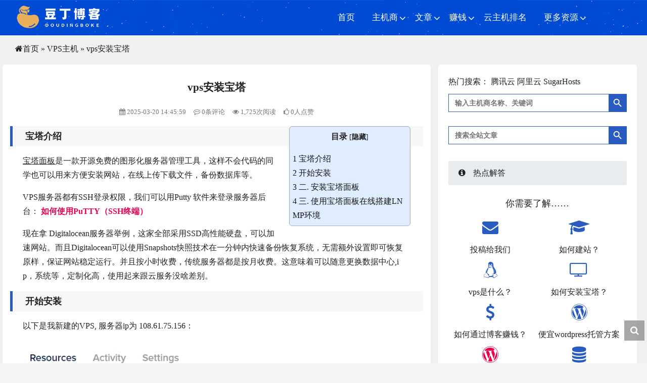

--- FILE ---
content_type: text/html; charset=UTF-8
request_url: https://shluqu.cn/16486.html
body_size: 14888
content:
<!DOCTYPE HTML>
<html lang="zh-CN">
	<head>
		<meta charset="UTF-8">
		<meta http-equiv="Content-Language" content="zh-CN" />
		<meta name="sogou_site_verification" content="V1TE77bEj5" />
		<meta name="viewport" content="width=device-width, user-scalable=no, minimum-scale=1.0, maximum-scale=1.0">
		<meta name="google-site-verification" content="HV8HOMMsqUm8oVYmoh7qKWBMgh47oDiilCnPT4MWP0U" />
		<title>vps安装宝塔 - 豆丁博客</title>
		<meta name="keywords" content="VPS主机，宝塔面板" />
		<meta name="description" content="宝塔介绍宝塔面板是一款开源免费的图形化服务器管理工具，这样不会代码的同学也可以用来方便安装网站，在线上传下载文件，备份数据库等。VPS服务器都有SSH登录权限，我们可以用Putty 软件来登录服务器后台： …" />
		<link rel="canonical" href="https://shluqu.cn/16486.html" />
		<link rel="icon" href="https://shluqu.cn/favicon.ico" />
		<meta property="og:locale" content="zh-CN" />
		<meta name="sogou_site_verification" content="ssQdtreCV2" />
		<meta property="og:author" content="豆丁博客"/>
		<meta property="og:title" content="vps安装宝塔" /> 
		<meta property="og:url" content="https://shluqu.cn/16486.html"/>
		<meta property="og:description" content="宝塔介绍宝塔面板是一款开源免费的图形化服务器管理工具，这样不会代码的同学也可以用来方便安装网站，在线上传下载文件，备份数据库等。VPS服务器都有SSH登录权限，我们可以用Putty 软件来登录服务器后台： …" />		<meta property="og:type" content="blog" /> 
		<meta property="og:image" content="https://shluqu.cn/wp-includes/images/media/default.png">  
		<meta property="article:published_time" content="2025-03-20T14:45:59+08:00"/>
		<meta property="og:release_date" content="2025-03-20T14:45:59+08:00" /><script> window.onload = function() { setTimeout(function() { let script = document.createElement("script"); script.setAttribute("async", ""); script.src = "https://pagead2.googlesyndication.com/pagead/js/adsbygoogle.js?client=ca-pub-5952545362867537"; document.body.appendChild(script); }, 2e3); } </script>
		<meta name='robots' content='max-image-preview:large' />
<link rel='stylesheet' id='contact-form-7-css'  href='https://shluqu.cn/wp-content/plugins/contact-form-7/includes/css/styles.css?ver=5.4.2' type='text/css' media='all' />
<link rel='stylesheet' id='toc-screen-css' href="https://shluqu.cn/wp-content/plugins/table-of-contents-plus/screen.min.css?ver=2106" type='text/css' media='all' />
<link rel='stylesheet' id='ivory-search-styles-css'  href='https://shluqu.cn/wp-content/plugins/add-search-to-menu/public/css/ivory-search.min.css?ver=4.6.5' type='text/css' media='all' />
<link rel='stylesheet' id='animate-css'  href='https://shluqu.cn/wp-content/themes/shluqu/css/animate.min.css?ver=3.5.1' type='text/css' media='all' />
<link rel='stylesheet' id='awesome-css'  href='https://shluqu.cn/wp-content/themes/shluqu/css/font-awesome.min.css?ver=4.7.0' type='text/css' media='all' />
<link rel='stylesheet' id='bootstrap-css'  href='https://shluqu.cn/wp-content/themes/shluqu/css/bootstrap.min.css?ver=3.3.7' type='text/css' media='all' />
<link rel='stylesheet' id='superfish-css'  href='https://shluqu.cn/wp-content/themes/shluqu/css/superfish.min.css?ver=r7' type='text/css' media='all' />
<link rel='stylesheet' id='layer-css'  href='https://shluqu.cn/wp-content/themes/shluqu/css/layer.min.css?ver=2.8' type='text/css' media='all' />
<link rel='stylesheet' id='kratos-css'  href='https://shluqu.cn/wp-content/themes/shluqu/style.css?ver=2.8' type='text/css' media='all' />
<link rel='stylesheet' id='post-ratings-raty-css' href="https://shluqu.cn/wp-content/plugins/post-ratings/assets/jquery.raty.css?ver=3.0" type='text/css' media='all' />
<style type="text/css">div#toc_container {width: 33%;}</style>		<script> (function(){ var el = document.createElement("script"); el.src = "https://lf1-cdn-tos.bytegoofy.com/goofy/ttzz/push.js?af804c74143b013519800315a7a123eca43fdd9f298a58399d88e10aaa4411fe3d72cd14f8a76432df3935ab77ec54f830517b3cb210f7fd334f50ccb772134a"; el.id = "ttzz"; var s = document.getElementsByTagName("script")[0]; s.parentNode.insertBefore(el, s); })(window) </script>		<script type='text/javascript' src='https://shluqu.cn/wp-content/themes/shluqu/js/jquery.min.js?ver=2.1.4' id='jquery-js'></script>
			<script type="application/ld+json"> { "@context": "https://schema.org/", "@graph": [{ "@type": "CreativeWorkSeries", "name": "vps安装宝塔", "aggregateRating": [{ "@type": "AggregateRating", "ratingValue": "4.5", "bestRating": "5", "ratingCount": "462" }] } , { "@type": "FAQPage", "mainEntity": [{ "@type": "Question", "name": "什么是虚拟主机？", "acceptedAnswer": { "@type": "Answer", "text": "网络托管是一种存储数据的服务，可让网站为用户保持正常运行。每个在线网站都有一个主机服务器，几乎所有网站都使用网络主机来管理该存储。但是，并非所有网络主机都提供相同级别的质量。正常运行时间、数据速度和传输量是衡量主机成功与否的最佳衡量标准。您通常可以支付更多费用以更快地传输更多数据。大多数网络主机以非常适合中小型企业或个人的速度提供无限的带宽和磁盘空间。对于网站繁重的公司，他们可能需要寻找更先进的网络主机。" } }, { "@type": "Question", "name": "什么是共享虚拟主机？", "acceptedAnswer": { "@type": "Answer", "text": "共享网络托管服务是一种协议，通过该协议，每个用户都可以获得总可用资源的一部分。多个域由同一台服务器托管，这意味着服务器的功能在多个域之间拆分。这意味着这些网站将不会像拥有专用服务器的网站那样将其所有资源仅应用于一个网站那样强大。如果对同一台服务器上的多个网站同时发出请求，则该服务器一次只能传输这么多信息。对于低带宽网站，延迟通常不会引起注意，但对于负担较重的网站，延迟可能会很大。" } }] }   ] } </script>
		<script async src="https://pagead2.googlesyndication.com/pagead/js/adsbygoogle.js?client=ca-pub-4544056559294154"
     crossorigin="anonymous"></script>
<script>
var _hmt = _hmt || [];
(function() {
  var hm = document.createElement("script");
  hm.src = "https://hm.baidu.com/hm.js?b7c163d2c253cdf899444344b906d16a";
  var s = document.getElementsByTagName("script")[0]; 
  s.parentNode.insertBefore(hm, s);
})();
</script>
<script async src="https://pagead2.googlesyndication.com/pagead/js/adsbygoogle.js?client=ca-pub-4544056559294154"
     crossorigin="anonymous"></script>
	</head>
		<body data-spy="scroll" >
		<div id="kratos-wrapper">
			<div id="kratos-page">

				<div id="kratos-header">
					<header id="kratos-header-section">
						<div class="container">
						<div class="logo" title="豆丁博客"><a href="/"><h2>豆丁博客</h2></a></div>
							<div class="nav-header">				
								<nav id="kratos-menu-wrap" class="menu-menu-1-container"><ul id="kratos-primary-menu" class="sf-menu"><li><a title="fa fa-folder-open" href="https://shluqu.cn/">首页</a></li>
<li><a href="https://shluqu.cn/cloud-servers">主机商</a>
<ul class="sub-menu">
	<li><a href="https://shluqu.cn/cloud-servers">按地区分类</a>
	<ul class="sub-menu">
		<li><a href="https://shluqu.cn/cloud-servers">2025年国内云服务器对比</a></li>
		<li><a href="https://shluqu.cn/foreign-cloud-server">2025年国外云服务器对比</a></li>
		<li><a href="https://shluqu.cn/hongkong-cloud-server">2025年香港云服务器对比</a></li>
		<li><a href="https://shluqu.cn/usa-cloud-servers">2025年美国云服务器对比</a></li>
		<li><a href="https://shluqu.cn/japan-cloud-servers">2025年日本云服务器对比</a></li>
		<li><a href="https://shluqu.cn/korea-cloud-server">2025年韩国云服务器对比</a></li>
		<li><a href="https://shluqu.cn/singapore-cloud-server">2025年新加坡云服务器对比</a></li>
	</ul>
</li>
	<li><a href="https://shluqu.cn/cloud-servers">按用途分类</a>
	<ul class="sub-menu">
		<li><a href="https://shluqu.cn/shared-host">共享主机</a></li>
		<li><a href="https://shluqu.cn/physical-server">物理服务器</a></li>
		<li><a href="https://shluqu.cn/wordpress-host">wordpress主机</a></li>
		<li><a href="https://shluqu.cn/host-cloud-virtualization">2025年适合建站云虚拟机速度测评</a></li>
		<li><a href="https://shluqu.cn/domestic-object-storage">2025年国内对象存储平台对比</a></li>
	</ul>
</li>
	<li><a href="https://shluqu.cn/developer-tools">按类型分类</a>
	<ul class="sub-menu">
		<li><a href="https://shluqu.cn/shared-host">共享主机</a></li>
		<li><a href="https://shluqu.cn/physical-server">物理服务器</a></li>
		<li><a href="https://shluqu.cn/wordpress-host">wordpress主机</a></li>
	</ul>
</li>
	<li><a href="https://shluqu.cn/cloud-servers">按支付方式分类</a></li>
</ul>
</li>
<li><a title="fa fa-folder-open" href="https://shluqu.cn/category/uncate">文章</a>
<ul class="sub-menu">
	<li class="current-post-ancestor current-menu-parent"><a href="https://shluqu.cn/category/vps-recommendation">VPS主机</a>
	<ul class="sub-menu">
		<li><a href="https://shluqu.cn/category/hong-kong-vps">香港VPS</a></li>
		<li><a href="https://shluqu.cn/category/europe-vps">欧洲VPS</a></li>
		<li><a href="https://shluqu.cn/category/usa-vps">美国VPS</a></li>
		<li><a href="https://shluqu.cn/category/large-bandwidth-vps">大带宽VPS</a></li>
		<li><a href="https://shluqu.cn/category/uncate">云服务器</a></li>
		<li><a href="https://shluqu.cn/16.html">云虚拟机</a></li>
		<li><a href="https://shluqu.cn/category/daili">代理服务器</a></li>
		<li><a href="https://shluqu.cn/category/wordpress-host">wordpress主机</a></li>
		<li><a href="https://shluqu.cn/tag/sugarhosts">SugarHosts主机</a></li>
	</ul>
</li>
	<li><a href="https://shluqu.cn/category/host-comments">主机评论</a></li>
	<li><a href="https://shluqu.cn/category/topics">专题页面</a></li>
	<li><a href="https://shluqu.cn/category/zhihudati">知乎答题</a></li>
	<li><a href="https://shluqu.cn/category/uncate">热门文章</a>
	<ul class="sub-menu">
		<li><a href="https://shluqu.cn/17.html">香港云服务器</a></li>
		<li><a href="https://shluqu.cn/17.html">香港云服务器推荐</a></li>
		<li><a href="https://shluqu.cn/2991.html">优秀视频存储云平台</a></li>
		<li><a href="https://shluqu.cn/2553.html">10大云虚拟机托管商</a></li>
		<li><a href="https://shluqu.cn/18.html">大带宽cn2服务器推荐</a></li>
		<li><a href="https://shluqu.cn/2570.html">国外不限流量服务器</a></li>
		<li><a href="https://shluqu.cn/sample-page">性价比较高的VPS推荐</a></li>
		<li><a href="https://shluqu.cn/18.html">香港大带宽cn2服务器</a></li>
		<li><a href="https://shluqu.cn/4486.html">5美金以下的海外云虚拟机</a></li>
		<li><a href="https://shluqu.cn/16.html">2025年便宜的云虚拟机推荐</a></li>
		<li><a href="https://shluqu.cn/3165.html">2021年国外非常优秀CDN提供商</a></li>
		<li><a href="https://shluqu.cn/2580.html">Bluehost安装WordPress教程</a></li>
		<li><a href="https://shluqu.cn/2816.html">SugarHosts安装wordpress教程</a></li>
		<li><a href="https://shluqu.cn/2784.html">比较12家优秀的wordpress网站托管平台</a></li>
	</ul>
</li>
	<li><a href="https://shluqu.cn/category/tencent-cloud-offers">腾讯云优惠</a></li>
	<li><a href="https://shluqu.cn/category/huawei-cloud-discounts">华为云优惠</a></li>
	<li><a href="https://shluqu.cn/category/alibaba-cloud-offers">阿里云优惠</a></li>
	<li><a href="https://shluqu.cn/category/baidu-smart-cloud-offers">百度智能云优惠</a></li>
	<li><a href="https://shluqu.cn/category/make-money">网站如何赚钱</a>
	<ul class="sub-menu">
		<li><a href="https://shluqu.cn/category/story">赚钱方案</a></li>
		<li><a href="https://shluqu.cn/category/alliance-makes">联盟赚钱</a></li>
		<li><a href="https://shluqu.cn/category/freelance-2">自由职业</a></li>
		<li><a href="https://shluqu.cn/free-wordpress-themes">免费WordPress主题</a></li>
	</ul>
</li>
</ul>
</li>
<li><a href="https://shluqu.cn/category/make-money">赚钱</a>
<ul class="sub-menu">
	<li><a href="https://shluqu.cn/category/alliance-makes">联盟赚钱</a></li>
	<li><a href="https://shluqu.cn/category/freelance-2">自由职业</a></li>
	<li class="current-post-ancestor current-menu-parent"><a href="https://shluqu.cn/category/technology">如何建站</a></li>
	<li><a href="https://shluqu.cn/category/make-money">国外赚钱</a></li>
</ul>
</li>
<li><a href="https://shluqu.cn/developer-tools">云主机排名</a></li>
<li><a href="#">更多资源</a>
<ul class="sub-menu">
	<li><a href="https://www.kuajing666.com/">跨境666</a></li>
	<li><a href="https://proxies.coupons/">代理折扣网</a></li>
</ul>
</li>
</ul></nav>								<div id="crumbs"><a href="https://shluqu.cn"><i class="fa fa-home" aria-hidden="true"></i>首页</a> &raquo; <a href="https://shluqu.cn/category/vps-recommendation">VPS主机</a> &raquo; <span class="current">vps安装宝塔</span></div>							</div>
						</div>						
					</header>
				</div><div class="kratos-start kratos-hero-2 kratos-post-header"><div class="kratos-overlay kratos-post" style="background-image:url(https://shluqu-1252205774.file.myqcloud.com/wp-content/uploads/2022/07/20220724024334845.png)"></div></div><div id="kratos-blog-post" style="background:#f0f0f1">
    <div class="container">
        <div class="row">
                        <section id="main" class='col-md-8'>
                                <article>
                    <div class="kratos-hentry kratos-post-inner clearfix">
                        <div class="kratos-entry-header">
                            <h1 class="kratos-entry-title text-center">vps安装宝塔</h1>
                            <div class="kratos-post-meta text-center">
                                <span>
                                    <i class="fa fa-calendar"></i> 2025-03-20 14:45:59                                    <i class="fa fa-commenting-o"></i> 0条评论
                                    <i class="fa fa-eye"></i> 1,725次阅读
                                    <i class="fa fa-thumbs-o-up"></i>
                                    0人点赞

                                </span>
                            </div>
                        </div>
                        <div class="kratos-post-content">
                            
                            <div id="toc_container" class="toc_light_blue no_bullets"><p class="toc_title">目录</p><ul class="toc_list"><li><a href="#i"><span class="toc_number toc_depth_1">1</span> 宝塔介绍</a></li><li><a href="#i-2"><span class="toc_number toc_depth_1">2</span> 开始安装</a></li><li><a href="#i-3"><span class="toc_number toc_depth_1">3</span> 二. 安装宝塔面板</a></li><li><a href="#_LNMP"><span class="toc_number toc_depth_1">4</span> 三. 使用宝塔面板在线搭建LNMP环境</a></li></ul></div>
<h2><span id="i">宝塔介绍</span></h2>
<p><a href="https://shluqu.cn/tag/baotamianban" class="em-tag" title="宝塔面板" target="_blank"  rel="nofollow" >宝塔面板</a>是一款开源免费的图形化服务器管理工具，这样不会代码的同学也可以用来方便安装网站，在线上传下载文件，备份数据库等。</p>
<p>VPS服务器都有SSH登录权限，我们可以用Putty 软件来登录服务器后台： <a href="https://shluqu.cn/8156.html" target="_blank"  rel="nofollow" >如何使用PuTTY（SSH终端）</a></p>
<p>现在拿 Digitalocean服务器举例，这家全部采用SSD高性能硬盘，可以加速网站。而且Digitalocean可以使用Snapshots快照技术在一分钟内快速备份恢复系统，无需额外设置即可恢复原样，保证网站稳定运行。并且按小时收费，传统服务器都是按月收费。这意味着可以随意更换数据中心,ip，系统等，定制化高，使用起来跟云服务没啥差别。</p>
<h2><span id="i-2">开始安装</span></h2>
<p>以下是我新建的VPS, 服务器ip为 108.61.75.156：</p>
<p><a href="https://shluqu-1252205774.file.myqcloud.com/wp-content/uploads/2022/01/20220116131923693.jpg" target="_blank"  rel="nofollow" ><img src="https://shluqu-1252205774.file.myqcloud.com/wp-content/uploads/2022/01/20220116131923693.jpg" title="vps安装宝塔"  alt="vps安装宝塔" /></a></p>
<p>打开Putty 填入IP Address信息，Port填22 ,Connection Type选 SSH</p>
<p><a href="https://shluqu-1252205774.file.myqcloud.com/wp-content/uploads/2022/01/20220116131922503.jpg" target="_blank"  rel="nofollow" ><img src="https://shluqu-1252205774.file.myqcloud.com/wp-content/uploads/2022/01/20220116131922503.jpg" title="vps安装宝塔"  alt="vps安装宝塔" /></a></p>
<p>点击Open ,选择’是’进入服务器</p>
<p><a href="https://shluqu-1252205774.file.myqcloud.com/wp-content/uploads/2022/01/20220116131928810.jpg" target="_blank"  rel="nofollow" ><img src="https://shluqu-1252205774.file.myqcloud.com/wp-content/uploads/2022/01/20220116131928810.jpg" title="vps安装宝塔"  alt="vps安装宝塔" /></a></p>
<p>“login as” 填入用户名root， 回车一下，</p>
<p>再复制新建服务器时设置的用户密码，按鼠标右键粘贴，只粘贴一次，密码是看不到的。</p>
<p><a href="https://shluqu-1252205774.file.myqcloud.com/wp-content/uploads/2022/01/20220116131921238.jpg" target="_blank"  rel="nofollow" ><img src="https://shluqu-1252205774.file.myqcloud.com/wp-content/uploads/2022/01/20220116131921238.jpg" title="vps安装宝塔"  alt="vps安装宝塔" /></a></p>
<h2><span id="i-3"><strong>二. 安装宝塔面板</strong></span></h2>
<p>登录后，进入宝塔面板下载程序页面 ，最底部可以看到安装代码 。</p>
<p>复制这行代码 ：yum install -y wget && wget -O install.sh http://download.bt.cn/install/install_6.0.sh && sh install.sh</p>
<p>然后在Putty中按鼠标右键粘贴并回车</p>
<p><a href="https://shluqu-1252205774.file.myqcloud.com/wp-content/uploads/2022/01/20220116131927926.jpg" target="_blank"  rel="nofollow" ><img src="https://shluqu-1252205774.file.myqcloud.com/wp-content/uploads/2022/01/20220116131927926.jpg" title="vps安装宝塔"  alt="vps安装宝塔" /></a></p>
<p>过几秒钟有提示是否选泽/www 作为Directory目录，选中”y” 继续，然后就会自动安装，不用管。</p>
<p><a href="https://shluqu-1252205774.file.myqcloud.com/wp-content/uploads/2022/01/20220116131929141.jpg" target="_blank"  rel="nofollow" ><img src="https://shluqu-1252205774.file.myqcloud.com/wp-content/uploads/2022/01/20220116131929141.jpg" title="vps安装宝塔"  alt="vps安装宝塔" /></a></p>
<p>过一两分钟，宝塔面板自动安装完毕。完毕后会给出宝塔面板VPS在线管理地址，用户名和密码，选中并按鼠标右键复制，请注意保存到电脑记事本，很重要！！</p>
<p><a href="https://shluqu-1252205774.file.myqcloud.com/wp-content/uploads/2022/01/20220116131926697.jpg" target="_blank"  rel="nofollow" ><img src="https://shluqu-1252205774.file.myqcloud.com/wp-content/uploads/2022/01/20220116131926697.jpg" title="vps安装宝塔"  alt="vps安装宝塔" /></a></p>
<h2><span id="_LNMP"><strong>三. 使用宝塔面板在线搭建LNMP环境</strong></span></h2>
<p>打开VPS服务器在线管理入口，例如我这台 ： http://108.61.75.156:8888/0c431f00</p>
<p>宝塔面板用户名 ：pejuazrw  ，密码 ： a9e1c760</p>
<p><a href="https://shluqu-1252205774.file.myqcloud.com/wp-content/uploads/2022/01/20220116131925297.jpg" target="_blank"  rel="nofollow" ><img src="https://shluqu-1252205774.file.myqcloud.com/wp-content/uploads/2022/01/20220116131925297.jpg" title="vps安装宝塔"  alt="vps安装宝塔" /></a></p>
<p>登录后勾选我已同意用户协议，然后点击进入面板就会有提示你安装LNMP服务器组件 ，<strong>Mysql 版本请选择5.7, PHP版本建议7.3 .</strong></p>
<p>按下图所示进行：</p>
<p><a href="https://shluqu-1252205774.file.myqcloud.com/wp-content/uploads/2022/01/20220116131920513.jpg" target="_blank"  rel="nofollow" ><img src="https://shluqu-1252205774.file.myqcloud.com/wp-content/uploads/2022/01/20220116131920513.jpg" title="vps安装宝塔"  alt="vps安装宝塔" /></a></p>
<p>然后等待自动安装几分钟，消息窗口可关闭。</p>
<p>要查看是否安装完成，可以点击左侧菜单栏软件商店-已安装 查看。如果想更改软件版本，可在运行环境一栏里卸载原版本，再安装新版本。</p>
<p><a href="https://shluqu-1252205774.file.myqcloud.com/wp-content/uploads/2022/01/20220116131918752.jpg" target="_blank"  rel="nofollow" ><img src="https://shluqu-1252205774.file.myqcloud.com/wp-content/uploads/2022/01/20220116131918752.jpg" title="vps安装宝塔"  alt="vps安装宝塔" /></a></p>
<p>点击上图中’Linux工具箱’右边的设置按钮,来设置SWAP内存，如下图所示:</p>
<p><a href="https://shluqu-1252205774.file.myqcloud.com/wp-content/uploads/2022/01/20220116131917590.jpg" target="_blank"  rel="nofollow" ><img src="https://shluqu-1252205774.file.myqcloud.com/wp-content/uploads/2022/01/20220116131917590.jpg" title="vps安装宝塔"  alt="vps安装宝塔" /></a></p>
<p>如果不设置swap内存，系统如果突发内存不足的话，可能自动停止某些服务，造成网站无法访问。</p>
<p>建议安装PHP的opcache扩展，本站启用该扩展，内存占用长期维持在50%以下，有自动释放内存的效果。</p>
<p>在已安装程序PHP7.3右边，点击设置按钮-安装扩展，选择opcache一键安装即可。</p>
<p><a href="https://shluqu-1252205774.file.myqcloud.com/wp-content/uploads/2022/01/20220116131915552.jpg" target="_blank"  rel="nofollow" ><img src="https://shluqu-1252205774.file.myqcloud.com/wp-content/uploads/2022/01/20220116131915552.jpg" title="vps安装宝塔"  alt="vps安装宝塔" /></a></p>
                                                    </div>
                        <footer class="kratos-entry-footer clearfix">

                                                        <div class="post-note">声明：本站所有文章，如无特殊说明或标注，均为本站原创发布。任何个人或组织，在未征得本站同意时，禁止复制、盗用、采集、发布本站内容到任何网站、书籍等各类媒体平台。如若本站内容侵犯了原著者的合法权益，可联系我们进行处理。如需转载，请注明文章出处豆丁博客和来源网址。<a
                                    href="https://shluqu.cn/16486.html">https://shluqu.cn/16486.html</a></div>
                            <div class="ph-item">
                                <div class="ph-col-12">
                                    <div class="ph-rosd">
                                        <div class="ph-col-6 big">
                                            <div class="post-like-donate text-center clearfix" id="post-like-donate"> <a
                                                    href="javascript:;" id="btn" data-action="love"
                                                    data-id="16486"
                                                    class="Love "><i
                                                        class="fa fa-thumbs-o-up"></i> 点赞</a>
                                                 <a
                                                    href="javascript:;" class="Share"><i class="fa fa-share-alt"></i>
                                                    分享</a>
                                                <div class="share-wrap" style="display: none;">
	<div class="share-group">
		<a href="javascript:;" class="share-plain twitter" onclick="share('qq');" rel="nofollow">
			<div class="icon-wrap">
				<i class="fa fa-qq"></i>
			</div>
		</a>
		<a href="javascript:;" class="share-plain weibo" onclick="share('weibo');" rel="nofollow">
			<div class="icon-wrap">
				<i class="fa fa-weibo"></i>
			</div>
		</a>
		<a href="javascript:;" class="share-plain facebook style-plain" onclick="share('facebook');" rel="nofollow">
			<div class="icon-wrap">
				<i class="fa fa-facebook"></i>
			</div>
		</a>
		<a href="javascript:;" class="share-plain weixin pop style-plain" rel="nofollow">
			<div class="icon-wrap">
				<i class="fa fa-weixin"></i>
			</div>
			
		</a>
		<div class="share-int">
				<div class="qrcode" data-url="https://shluqu.cn/16486.html"></div>
				<p>打开微信“扫一扫”，打开网页后点击屏幕右上角分享按钮</p>
	</div>
	</div>
	
	<script type="text/javascript">
	function share(obj){
		var qqShareURL="http://connect.qq.com/widget/shareqq/index.html?";
		var weiboShareURL="http://service.weibo.com/share/share.php?";
		var facebookShareURL="https://www.facebook.com/sharer/sharer.php?";
		var twitterShareURL="https://twitter.com/intent/tweet?";
		var host_url="https://shluqu.cn/16486.html";
		var title='%E3%80%90vps%E5%AE%89%E8%A3%85%E5%AE%9D%E5%A1%94%E3%80%91';
		var qqtitle='%E3%80%90vps%E5%AE%89%E8%A3%85%E5%AE%9D%E5%A1%94%E3%80%91';
		var excerpt='%E7%9B%AE%E5%BD%951%20%E5%AE%9D%E5%A1%94%E4%BB%8B%E7%BB%8D2%20%E5%BC%80%E5%A7%8B%E5%AE%89%E8%A3%853%20%E4%BA%8C.%20%E5%AE%89%E8%A3%85%E5%AE%9D%E5%A1%94%E9%9D%A2%E6%9D%BF4%20%E4%B8%89.%20%E4%BD%BF%E7%94%A8%E5%AE%9D%E5%A1%94%E9%9D%A2%E6%9D%BF%E5%9C%A8%E7%BA%BF%E6%90%AD%E5%BB%BALNMP%E7%8E%AF%E5%A2%83%20%E5%AE%9D%E5%A1%94%E4%BB%8B%E7%BB%8D%20%E5%AE%9D%E5%A1%94%E9%9D%A2%E6%9D%BF%E6%98%AF%E4%B8%80%E6%AC%BE%E5%BC%80%E6%BA%90%E5%85%8D%E8%B4%B9%E7%9A%84%E5%9B%BE%E5%BD%A2%E5%8C%96%E6%9C%8D%E5%8A%A1%E5%99%A8%E7%AE%A1%E7%90%86%E5%B7%A5%E5%85%B7%EF%BC%8C%E8%BF%99%E6%A0%B7%E4%B8%8D%E4%BC%9A%E4%BB%A3%E7%A0%81%E7%9A%84%E5%90%8C%E5%AD%A6%E4%B9%9F%E5%8F%AF%E4%BB%A5%E7%94%A8%E6%9D%A5%E6%96%B9%E4%BE%BF%E5%AE%89%E8%A3%85%E7%BD%91%E7%AB%99%EF%BC%8C%E5%9C%A8%E7%BA%BF%E4%B8%8A%E4%BC%A0%E4%B8%8B%E8%BD%BD%E6%96%87%E4%BB%B6%EF%BC%8C%E5%A4%87%E4%BB%BD%E6%95%B0%E6%8D%AE%E5%BA%93%E2%80%A6%E2%80%A6';
		var wbexcerpt='%E7%9B%AE%E5%BD%951%20%E5%AE%9D%E5%A1%94%E4%BB%8B%E7%BB%8D2%20%E5%BC%80%E5%A7%8B%E5%AE%89%E8%A3%853%20%E4%BA%8C.%20%E5%AE%89%E8%A3%85%E5%AE%9D%E5%A1%94%E9%9D%A2%E6%9D%BF4%20%E4%B8%89.%20%E4%BD%BF%E7%94%A8%E5%AE%9D%E5%A1%94%E9%9D%A2%E6%9D%BF%E5%9C%A8%E7%BA%BF%E6%90%AD%E5%BB%BALNMP%E7%8E%AF%E5%A2%83%20%E5%AE%9D%E5%A1%94%E4%BB%8B%E7%BB%8D%20%E5%AE%9D%E5%A1%94%E9%9D%A2%E6%9D%BF%E6%98%AF%E4%B8%80%E6%AC%BE%E5%BC%80%E6%BA%90%E5%85%8D%E8%B4%B9%E7%9A%84%E5%9B%BE%E5%BD%A2%E5%8C%96%E6%9C%8D%E5%8A%A1%E5%99%A8%E7%AE%A1%E7%90%86%E5%B7%A5%E5%85%B7%EF%BC%8C%E8%BF%99%E6%A0%B7%E4%B8%8D%E4%BC%9A%E4%BB%A3%E7%A0%81%E7%9A%84%E5%90%8C%E5%AD%A6%E4%B9%9F%E5%8F%AF%E4%BB%A5%E7%94%A8%E6%9D%A5%E6%96%B9%E4%BE%BF%E5%AE%89%E8%A3%85%E7%BD%91%E7%AB%99%EF%BC%8C%E5%9C%A8%E7%BA%BF%E4%B8%8A%E4%BC%A0%E4%B8%8B%E8%BD%BD%E6%96%87%E4%BB%B6%EF%BC%8C%E5%A4%87%E4%BB%BD%E6%95%B0%E6%8D%AE%E5%BA%93%E2%80%A6%E2%80%A6';
		var pic="https://shluqu-1252205774.file.myqcloud.com/wp-content/uploads/2022/01/20220116131923693.jpg";
		var _URL;
		if(obj=="qq"){
			_URL=qqShareURL+"url="+host_url+"&title="+qqtitle+"&pics="+pic+"&desc=&summary="+excerpt+"&site=vtrois";
		}else if(obj=="weibo"){
			_URL=weiboShareURL+"url="+host_url+"&title="+title+wbexcerpt+"&pic="+pic;
		}else if(obj=="facebook"){
	 		_URL=facebookShareURL+"u="+host_url;
		}else if(obj=="twitter"){
	 		_URL=twitterShareURL+"text="+title+excerpt+"&url="+host_url;
		}
		window.open(_URL);
	}
	</script>
</div>                                                 </div>
                                        </div>
                                        <div class="ph-col-6 big">
<div class="post-ratings" data-post="16486">
	
	<div class="rating" data-post="16486" data-rating="0" data-readonly="0"style="text-align: center;color: #FFD700;"></div>

	<div class="rating-meta" style="text-align: center;">
		<strong>0.00</strong> 平均评分 (<strong>0</strong>% 分数) - <strong class="votes">0</strong> 票	</div>

</div></div>
                                    </div>
                                </div>
                            </div>
                            <div class="footer-tag clearfix">
                                <div class="pull-left">
                                    <i class="fa fa-tags"></i>
                                    <a href="https://shluqu.cn/tag/vps-hosting" rel="tag">VPS主机</a> <a href="https://shluqu.cn/tag/baotamianban" rel="tag">宝塔面板</a>                                </div>
                            </div>
                        </footer>
                    </div>

                    <nav class="navigation post-navigation clearfix" role="navigation">
                                                <div class="nav-previous clearfix">
                            <a title="存储云服务器都有哪些好处？"
                                href="https://shluqu.cn/11297.html">&lt; 上一篇</a>
                        </div>
                                                                        <div class="nav-next">
                            <a title="6家最稳定国外Joomla门户网站托管商"
                                href="https://shluqu.cn/941.html">下一篇 &gt;</a>
                        </div>
                                            </nav><br />
                    <div class="obs-heng-link">
                        <h3 class="obs-heng-a"><i class="fa fa-share-alt" aria-hidden="true"></i>相关文章<span
                                class="section-h3-more-link"><i class="fa fa-volume-up" aria-hidden="true"
                                    style="color:#ec004a;"></i><a href="/7811.html">美国1G带宽/1T流量高速vps $17.99/年</a></span>
                        </h3>
                    </div>
                    <div id="respond" class="comment-respond">
                        <div id="recent-content">
                            <div id="zazhi-2-home-block-one-5" class="widget-zazhi-2-home-block-one">
                                <div class="content-block content-block-1 clear">
                                                                        <div class="post-list-1 hentry "><a rel="bookmark" href="https://shluqu.cn/3723.html"
                                            title="在谷歌搜索引擎WordPress网站优化的7个方法">在谷歌搜索引擎WordPress网站优化的7个方法</a>
                                    </div>
                                                                        <div class="post-list-1 hentry "><a rel="bookmark" href="https://shluqu.cn/3580.html"
                                            title="如何远程登录VPS主机/云主机">如何远程登录VPS主机/云主机</a>
                                    </div>
                                                                        <div class="post-list-1 hentry "><a rel="bookmark" href="https://shluqu.cn/3488.html"
                                            title="新手使用香港VPS主机需要注意哪些事项">新手使用香港VPS主机需要注意哪些事项</a>
                                    </div>
                                                                        <div class="post-list-1 hentry "><a rel="bookmark" href="https://shluqu.cn/3511.html"
                                            title="关于VPS上的电子邮件，你需要知道哪些必要的信息呢">关于VPS上的电子邮件，你需要知道哪些必要...</a>
                                    </div>
                                                                        <div class="post-list-1 hentry "><a rel="bookmark" href="https://shluqu.cn/3555.html"
                                            title="VPS主机相关术语汇总">VPS主机相关术语汇总</a>
                                    </div>
                                                                        <div class="post-list-1 hentry "><a rel="bookmark" href="https://shluqu.cn/7844.html"
                                            title="虚拟主机和VPS主机有哪些不同？">虚拟主机和VPS主机有哪些不同？</a>
                                    </div>
                                                                        <div class="post-list-1 hentry "><a rel="bookmark" href="https://shluqu.cn/16373.html"
                                            title="DigitalOcean vps主机1核2G首年320元，通过宝塔安装wordpress">DigitalOcean vps主机1核2G首年320元，通...</a>
                                    </div>
                                                                        <div class="post-list-1 hentry "><a rel="bookmark" href="https://shluqu.cn/3481.html"
                                            title="Linux系统与Windows系统比较（二）">Linux系统与Windows系统比较（二）</a>
                                    </div>
                                                                    </div>
                            </div>
                        </div>
                    </div>

                    <div id="comments" class="comments-area">
			
		<div id="respond" class="comment-respond">
		<h4 id="reply-title" class="comment-reply-title">发表评论 <small><a rel="nofollow" id="cancel-comment-reply-link" href="/16486.html#respond" style="display:none;">取消回复</a></small></h4><form action="https://shluqu.cn/wp-comments-post.php" method="post" id="commentform" class="comment-form"><p class="comment-notes"><span id="email-notes">您的电子邮箱地址不会被公开。</span> 必填项已用<span class="required">*</span>标注</p><div class="comment form-group has-feedback"><div class="input-group"><p></p><textarea class="form-control" id="comment" placeholder=" " name="comment" rows="5" aria-required="true" required  onkeydown="if(event.ctrlKey){if(event.keyCode==13){document.getElementById('submit').click();return false}};"></textarea></div></div><div class="comment-form-author form-group has-feedback"><div class="input-group"><div class="input-group-addon"><i class="fa fa-user"></i></div><input class="form-control" placeholder="昵称" id="author" name="author" type="text" value="" size="30" /><span class="form-control-feedback required">*</span></div></div>
<div class="comment-form-email form-group has-feedback"><div class="input-group"><div class="input-group-addon"><i class="fa fa-envelope-o"></i></div><input class="form-control" placeholder="邮箱" id="email" name="email" type="text" value="" size="30" /><span class="form-control-feedback required">*</span></div></div>
<div class="comment-form-url form-group has-feedback"><div class="input-group"><div class="input-group-addon"><i class="fa fa-link"></i></div><input class="form-control" placeholder="网站" id="url" name="url" type="text" value="" size="30" /></div></div>

<p class="form-submit"><input name="submit" type="submit" id="submit" class="btn btn-primary" value="发表评论" /> <input type='hidden' name='comment_post_ID' value='16486' id='comment_post_ID' />
<input type='hidden' name='comment_parent' id='comment_parent' value='0' />
</p></form>	</div><!-- #respond -->
	</div>
                </article>
                            </section>


            

            <aside id="kratos-widget-area" class="col-md-4 hidden-xs hidden-sm scrollspy">
                <div id="sidebar">

                    <span><style type="text/css"></style><style type="text/css"></style><aside id="custom_html-9" class="widget_text widget widget_custom_html clearfix"><div class="textwidget custom-html-widget"><p>热门搜索： <a href="https://shluqu.cn/go/tengxun.html" target="_blank" rel="nofollow noopener">腾讯云</a> <a href="https://shluqu.cn/go/aliyun.html" target="_blank" rel="nofollow noopener">阿里云</a>
	 <a href="https://shluqu.cn/go/?url=https://www.sugarhosts.com/members/aff.php?aff=3508" rel="nofollow noopener" target="_blank">SugarHosts</a>
</p>
<form data-min-no-for-search="1" data-result-box-max-height="400" data-form-id="5325" class="is-search-form is-form-style is-form-style-3 is-form-id-5325 is-ajax-search" action="https://shluqu.cn/" method="get" role="search" ><label for="is-search-input-5325"><span class="is-screen-reader-text">Search for:</span><input  type="search" id="is-search-input-5325" name="s" value="" class="is-search-input" placeholder="输入主机商名称、关键词" autocomplete="off" /><span class="is-loader-image" style="display: none;background-image:url(https://shluqu.cn/wp-content/plugins/add-search-to-menu/public/images/spinner.gif);" ></span></label><button type="submit" class="is-search-submit"><span class="is-screen-reader-text">搜索按钮</span><span class="is-search-icon"><svg focusable="false" aria-label="Search" xmlns="http://www.w3.org/2000/svg" viewBox="0 0 24 24" width="24px"><path d="M15.5 14h-.79l-.28-.27C15.41 12.59 16 11.11 16 9.5 16 5.91 13.09 3 9.5 3S3 5.91 3 9.5 5.91 16 9.5 16c1.61 0 3.09-.59 4.23-1.57l.27.28v.79l5 4.99L20.49 19l-4.99-5zm-6 0C7.01 14 5 11.99 5 9.5S7.01 5 9.5 5 14 7.01 14 9.5 11.99 14 9.5 14z"></path></svg></span></button><input type="hidden" name="id" value="5325" /><input type="hidden" name="post_type" value="post" /></form>
<br/>
<form data-min-no-for-search="1" data-result-box-max-height="400" data-form-id="5324" class="is-search-form is-form-style is-form-style-3 is-form-id-5324 is-ajax-search" action="https://shluqu.cn/" method="get" role="search" ><label for="is-search-input-5324"><span class="is-screen-reader-text">Search for:</span><input  type="search" id="is-search-input-5324" name="s" value="" class="is-search-input" placeholder="搜索全站文章" autocomplete="off" /><span class="is-loader-image" style="display: none;background-image:url(https://shluqu.cn/wp-content/plugins/add-search-to-menu/public/images/spinner.gif);" ></span></label><button type="submit" class="is-search-submit"><span class="is-screen-reader-text">搜索按钮</span><span class="is-search-icon"><svg focusable="false" aria-label="Search" xmlns="http://www.w3.org/2000/svg" viewBox="0 0 24 24" width="24px"><path d="M15.5 14h-.79l-.28-.27C15.41 12.59 16 11.11 16 9.5 16 5.91 13.09 3 9.5 3S3 5.91 3 9.5 5.91 16 9.5 16c1.61 0 3.09-.59 4.23-1.57l.27.28v.79l5 4.99L20.49 19l-4.99-5zm-6 0C7.01 14 5 11.99 5 9.5S7.01 5 9.5 5 14 7.01 14 9.5 11.99 14 9.5 14z"></path></svg></span></button><input type="hidden" name="id" value="5324" /><input type="hidden" name="post_type" value="post" /></form>

</div></aside><aside id="custom_html-8" class="widget_text widget widget_custom_html clearfix"><div class="textwidget custom-html-widget"><div class="obs-heng-link"> <h3 class="obs-heng-a"><i class="fa fa-info-circle" aria-hidden="true"></i>热点解答</h3> </div> <h2 align="center"> 你需要了解…… </h2> <table style="width:100%;border: 1px solid #2220;" bordercolor="#000000" cellspacing="0" cellpadding="2" border="0"> <tbody> <tr> <td> <a href="https://shluqu.cn/tougao"> <p><i aria-hidden="true" class="fa fa-envelope fa-2x" style="color:#2a5cbf;"></i></p> <p>投稿给我们</p> </a> </td> <td> <a href="https://shluqu.cn/2816.html"> <p><i aria-hidden="true" class="fa fa-graduation-cap fa-2x" style="color:#2a5cbf;"></i></p> <p>如何建站？</p> </a> </td> </tr> <tr> <td> <a href="https://shluqu.cn/8368.html"> <p><i aria-hidden="true" class="fa fa-linux fa-2x" style="color:#2a5cbf;"></i></p> <p>vps是什么？</p> </a> </td> <td> <a href="https://shluqu.cn/16486.html"> <p><i aria-hidden="true" class="fa fa-television fa-2x" style="color:#2a5cbf;"></i></p> <p>如何安装宝塔？</p> </a> </td> </tr> <tr> <td> <a href="https://shluqu.cn/tag/bokezhuanqian"> <p><i aria-hidden="true" class="fa fa-usd fa-2x" style="color:#2a5cbf;"></i></p> <p>如何通过博客赚钱？</p> </a> </td> <td> <a href="https://shluqu.cn/16.html"> <p><i aria-hidden="true" class="fa fa-wordpress fa-2x" style="color:#2a5cbf;"></i></p> <p>便宜wordpress托管方案</p> </a> </td> </tr> <tr> <td> <a href="https://shluqu.cn/free-wordpress-themes"> <p><i aria-hidden="true" class="fa fa-wordpress fa-2x" style="color:#ec004a;"></i></p> <p>免费wordpress主题</p> </a> </td> <td> <a href="https://shluqu.cn/tag/free-plan"> <p><i aria-hidden="true" class="fa fa-database fa-2x" style="color:#2a5cbf;"></i></p> <p>这些都是免费方案</p> </a> </td> </tr> </tbody> </table></div></aside><aside id="shortcodes-ultimate-2" class="widget shortcodes-ultimate clearfix"><div class="obs-heng-link"> <h3 class="obs-heng-a"><i class="fa fa-cog" aria-hidden="true"></i>代理IP - 赞助商</h3></div><div class="textwidget"><a href="https://shluqu.cn/go/proxy-seller" target="_blank" rel="nofollow"><div align="center"><img src="https://shluqu-1252205774.file.myqcloud.com/wp-content/uploads/2025/07/20250703081311524.jpg" border=0></div></a>
<br/>
<a href="https://shluqu.cn/go/iproyal" target="_blank" rel="nofollow"><div align="center"><img src="https://shluqu-1252205774.file.myqcloud.com/wp-content/uploads/2025/07/20250703081313321.jpg" border=0></div></a><br/>
<div class="su-list" style="margin-left:0px">
<ul>
 	<li><i class="sui sui-hand-o-right" style="color:#1512d3"></i> <strong>最强悍的住宅代理：<a href="https://brightproxies.com/" target="_blank" rel="nofollow noopener">Brightdata</a></strong></li>
 	<li><i class="sui sui-hand-o-right" style="color:#1512d3"></i> <strong>4G代理的选择：<a href=" https://www.dailiproxy.com/proxy-seller.com" target="_blank" rel="nofollow noopener">Proxy-Seller</a></strong></li>
 	<li><i class="sui sui-hand-o-right" style="color:#1512d3"></i> <strong>性价比的选择：<a href=" https://www.dailiproxy.com/smartproxy.com" target="_blank" rel="nofollow noopener">Smartproxy</a></strong></li>
	<li><i class="sui sui-hand-o-right" style="color:#1512d3"></i> <strong>静态住宅代理：<a href="https://www.dailiproxy.com/go/proxy-ipv4.com" target="_blank" rel="nofollow noopener">Proxy-IPV4</a></strong></li>
 	<li><i class="sui sui-hand-o-right" style="color:#1512d3"></i> <strong>便宜的住宅代理：<a href=" https://www.dailiproxy.com/proxy-cheap.com" target="_blank" rel="nofollow noopener">Proxy-Cheap</a></strong></li>
 	<li><i class="sui sui-hand-o-right" style="color:#1512d3"></i> <strong>无穷流量的选择：<a href=" https://www.dailiproxy.com/shifter.io" target="_blank" rel="nofollow noopener">Shifter</a></strong></li>
 	<li><i class="sui sui-hand-o-right" style="color:#1512d3"></i> <strong>代理新手的选择：<a href="https://www.dailiproxy.com/go/iproyal.com" target="_blank" rel="nofollow noopener">IProyal</a></strong></li>
 	<li><i class="sui sui-hand-o-right" style="color:#1512d3"></i> <strong>数据中心的选择：<a href=" https://www.dailiproxy.com/my-private-proxies" target="_blank" rel="nofollow noopener">Myprivateproxy</a></strong></li>
 	<li><i class="sui sui-hand-o-right" style="color:#1512d3"></i> <strong>旋转数据代理：<a href="https://www.dailiproxy.com/webshare.io" target="_blank" rel="nofollow noopener">WebShare Proxy</a></strong></li>
                 <li><i class="sui sui-hand-o-right" style="color:#1512d3"></i> <strong>社交账户代理：<a href="https://www.dailiproxy.com/go/proxy-sale.com" target="_blank" rel="nofollow noopener">Proxy-Sale</a></strong></li>
 	<li><i class="sui sui-hand-o-right" style="color:#1512d3"></i> <strong>小众的住宅代理：<a href="https://www.dailiproxy.com/go/soax" target="_blank" rel="nofollow noopener">Soax</a></strong></li>
</ul>
</div>
赞助By：<a href=" https://www.dailiproxy.com" target="_blank" rel="nofollow noopener">Dailiproxy</a></div></aside><aside id="custom_html-7" class="widget_text widget widget_custom_html clearfix"><div class="obs-heng-link"> <h3 class="obs-heng-a"><i class="fa fa-cog" aria-hidden="true"></i>VPS 赞助商</h3></div><div class="textwidget custom-html-widget"><a href="http://www.west.cn/?ReferenceID=1901161" target="_blank" rel="nofollow noopener"><div align="center"><img src="https://shluqu-1252205774.file.myqcloud.com/wp-content/uploads/2022/03/20220330131043593.jpg" border=0></div></a>
<br/>
<p style="font-size: 14px;">豆丁博客专注国外VPS、国外服务器、国外虚拟主机、国外代理IP推荐，我们从用户使用体验出发，对国外VPS主机价格、速度、可靠性、客服等多个方面进行测评，为你推荐优秀的国外VPS/服务器/虚拟主机。同时我们还会分享最新的主机优惠码，让你花少的钱买到性价比较高的主机。</p>
<a href="https://www.digitalocean.com/?refcode=3f858506cd39&utm_campaign=Referral_Invite&utm_medium=Referral_Program&utm_source=badge"><div align="center"><img src="https://web-platforms.sfo2.cdn.digitaloceanspaces.com/WWW/Badge%201.svg" alt="DigitalOcean Referral Badge" /></div></a></div></aside><aside id="kratos_tags-3" class="widget widget_kratos_tags clearfix"><div class="obs-heng-link"> <h3 class="obs-heng-a"><i class="fa fa-tags" aria-hidden="true"></i>热门标签</h3></div><div class="tag_clouds"><a href="https://shluqu.cn/tag/%e6%9c%8d%e5%8a%a1%e5%99%a8%e7%a7%9f%e7%94%a8" class="tag-cloud-link tag-link-511 tag-link-position-1" style="font-size: 14px;">服务器租用</a>
<a href="https://shluqu.cn/tag/server" class="tag-cloud-link tag-link-110 tag-link-position-2" style="font-size: 14px;">服务器</a>
<a href="https://shluqu.cn/tag/fuwuqiboke" class="tag-cloud-link tag-link-6129 tag-link-position-3" style="font-size: 14px;">服务器博客</a>
<a href="https://shluqu.cn/tag/cloud-server" class="tag-cloud-link tag-link-13 tag-link-position-4" style="font-size: 14px;">云服务器</a>
<a href="https://shluqu.cn/tag/cloud-host" class="tag-cloud-link tag-link-1208 tag-link-position-5" style="font-size: 14px;">云主机</a>
<a href="https://shluqu.cn/tag/hosting" class="tag-cloud-link tag-link-1085 tag-link-position-6" style="font-size: 14px;">主机托管</a>
<a href="https://shluqu.cn/tag/vps-hosting" class="tag-cloud-link tag-link-1503 tag-link-position-7" style="font-size: 14px;">VPS主机</a>
<a href="https://shluqu.cn/tag/install-wordpress" class="tag-cloud-link tag-link-1596 tag-link-position-8" style="font-size: 14px;">安装WordPress</a>
<a href="https://shluqu.cn/tag/vps" class="tag-cloud-link tag-link-97 tag-link-position-9" style="font-size: 14px;">VPS</a>
<a href="https://shluqu.cn/tag/cloud-virtual-machine" class="tag-cloud-link tag-link-1595 tag-link-position-10" style="font-size: 14px;">云虚拟机</a>
<a href="https://shluqu.cn/tag/virtual-host" class="tag-cloud-link tag-link-309 tag-link-position-11" style="font-size: 14px;">虚拟主机</a>
<a href="https://shluqu.cn/tag/yunfuwuqishishenme" class="tag-cloud-link tag-link-5027 tag-link-position-12" style="font-size: 14px;">云服务器是什么</a>
<a href="https://shluqu.cn/tag/ali-cloud" class="tag-cloud-link tag-link-55 tag-link-position-13" style="font-size: 14px;">阿里云</a>
<a href="https://shluqu.cn/tag/hong-kong-web-hosting" class="tag-cloud-link tag-link-1886 tag-link-position-14" style="font-size: 14px;">香港虚拟主机</a>
<a href="https://shluqu.cn/tag/aliyunboke" class="tag-cloud-link tag-link-6131 tag-link-position-15" style="font-size: 14px;">阿里云博客</a>
<a href="https://shluqu.cn/tag/xunizhujiboke" class="tag-cloud-link tag-link-6132 tag-link-position-16" style="font-size: 14px;">虚拟主机博客</a>
<a href="https://shluqu.cn/tag/wordpress-host" class="tag-cloud-link tag-link-9 tag-link-position-17" style="font-size: 14px;">wordpress主机</a>
<a href="https://shluqu.cn/tag/hong-kong-cn2" class="tag-cloud-link tag-link-14 tag-link-position-18" style="font-size: 14px;">香港CN2</a>
<a href="https://shluqu.cn/tag/cloudcone" class="tag-cloud-link tag-link-601 tag-link-position-19" style="font-size: 14px;">CloudCone</a>
<a href="https://shluqu.cn/tag/bluehost" class="tag-cloud-link tag-link-502 tag-link-position-20" style="font-size: 14px;">BlueHost</a></div></aside>                        <aside id="kratos_tags-3" class="widget widget_kratos_tags clearfix">
                            <div id="recent-content">
                                <div class="obs-heng-link">
                                    <h3 class="obs-heng-a"><i class="fa fa-book" aria-hidden="true"></i>相关专题</h3>
                                </div>
                                <div id="zazhi-2-home-block-one-5" class="widget-zazhi-2-home-block-one">
                                    <div class="content-block content-block-1 clear">
                                        <div class="post-list-1 hentry "><a href="https://shluqu.cn/14799.html" title="北京vps主机">北京vps主机</a></div><div class="post-list-1 hentry "><a href="https://shluqu.cn/14794.html" title="景安vps">景安vps</a></div><div class="post-list-1 hentry "><a href="https://shluqu.cn/14775.html" title="欧洲vpswindows直播">欧洲vpswindows直播</a></div><div class="post-list-1 hentry "><a href="https://shluqu.cn/14814.html" title="vps教程">vps教程</a></div><div class="post-list-1 hentry "><a href="https://shluqu.cn/14791.html" title="韩国vps俄罗斯美女">韩国vps俄罗斯美女</a></div><div class="post-list-1 hentry "><a href="https://shluqu.cn/14774.html" title="韩国vps">韩国vps</a></div></div>
                                </div>
                            </div>
                        </aside>
                    </span>
                </div>

            </aside>
                    </div>
    </div>
</div>
<div class="navs">
<ul>
<li> <a href="https://www.shluqu.cn/"><span class="font-text"><i class="fa-home fa"></i> 首页</span></a></li>
<li> <a href="https://www.shluqu.cn/developer-tools"><span class="font-text"><i class="fa fa-pencil"></i>主机</span></a></li>
<li> <a href="https://www.shluqu.cn/category/zhihudati"><span class="font-text"><i class="fa fa-at"></i>问答</span></a></li>
<li> <a href="https://www.shluqu.cn/category/technology"><span class="font-text"><i class="fa fa-plus-square"></i> 技术</span></a></li>
<li> <a href="https://www.shluqu.cn/category/make-money"><span class="font-text"><i class="fa fa-usd"></i> 赚钱</span></a></li>
</ul>
</div>
				<footer>
					<div id="footer">
                        <div class="cd-tool text-center">
                                                        <div class="gotop-box"><div class="gotop-btn"><span class="fa fa-chevron-up"></span></div></div>
                            							
                            <div class="search-box">
                                <span class="fa fa-search"></span>
                                <form class="search-form" role="search" method="get" id="searchform" action="https://shluqu.cn/">
                                    <input type="text" name="s" id="search" placeholder="Search..." style="display:none"/>
                                </form>
                            </div>
                        </div>
						
						
	
        <table width="80%" height="35" border="0" align="center" style="border: #2220;">
	
        <tbody><tr>
            <td width="50%" style="color: #fff;">
                <a class="Home11" href="https://www.shluqu.cn/4284.html">常见问题</a> &nbsp;|&nbsp; <a class="Home11" target="_blank" href="https://www.shluqu.cn/sitemap">网站地图</a> &nbsp;|&nbsp; <a class="Home11" href="https://about.shluqu.cn/">豆丁科技</a> &nbsp;|&nbsp; <a class="Home11" target="_blank" href="https://www.shluqu.cn/cloud-computing-keywords">关键词</a> &nbsp;|&nbsp; <a class="Home11" target="_blank" href="https://www.shluqu.cn/aliyun/">阿里云优惠</a> <br/> <a class="Home11" target="_blank" href="https://www.shluqu.cn/tougao">投稿</a> &nbsp;|&nbsp; <a class="Home11" href="https://www.shluqu.cn/guanyuwomen">关于我们</a> &nbsp;|&nbsp; <a class="Home11" href="https://www.shluqu.cn/zanzhushanghezuo">赞助商合作</a> &nbsp;|&nbsp; <a class="Home11" href="https://www.shluqu.cn/terms-of-service">服务条款</a> &nbsp;|&nbsp; <a class="Home11" href="https://www.shluqu.cn/privacy-policy">隐私政策</a>
           </td>			
			<td width="50%" id="beian" class="has-text-centered is-size-7">
			<a style="color: #f4f4f4;" target="_blank" rel="nofollow" href="http://beian.miit.gov.cn">鄂ICP备19029286号-4</a>&nbsp;<a style="color: #f4f4f4;" target="_blank" rel="nofollow" href="https://www.beian.gov.cn/portal/registerSystemInfo?recordcode=42118102000305"><img src="https://shluqu-1252205774.file.myqcloud.com/wp-content/uploads/2021/11/20211102110945832.png" alt="公安备案">鄂公网安备 42118102000305号 </a><p style="color: #f4f4f4;">© 2002-2026 <a  href="https://www.shluqu.cn/">豆丁博客</a> Inc. All rights reserved.Powered by <a  href="https://www.shluqu.cn/">豆丁博客</a></p></td>
        </tr>
			
    </tbody></table>	
						<div class="container">
							<div class="row">
								<div class="col-md-6 col-md-offset-3 footer-list text-center">
									<p class="kratos-social-icons">
																																																															</p>
								
								</div>
							</div>
						</div>
					</div>
				</footer>
			</div>
		</div>
	

		<style type="text/css" media="screen">.is-menu path.search-icon-path { fill: #ffffff;}body .popup-search-close:after, body .search-close:after { border-color: #ffffff;}body .popup-search-close:before, body .search-close:before { border-color: #ffffff;}</style><link rel='stylesheet' id='ivory-ajax-search-styles-css'  href='https://shluqu.cn/wp-content/plugins/add-search-to-menu/public/css/ivory-ajax-search.min.css?ver=4.6.5' type='text/css' media='all' />
<link rel='stylesheet' id='su-icons-css'  href='https://shluqu.cn/wp-content/plugins/shortcodes-ultimate/includes/css/icons.css?ver=1.1.5' type='text/css' media='all' />
<link rel='stylesheet' id='su-shortcodes-css'  href='https://shluqu.cn/wp-content/plugins/shortcodes-ultimate/includes/css/shortcodes.css?ver=5.10.2' type='text/css' media='all' />
<script type='text/javascript' src='https://shluqu.cn/wp-includes/js/dist/vendor/wp-polyfill.min.js?ver=7.4.4' id='wp-polyfill-js'></script>
<script type='text/javascript' id='wp-polyfill-js-after'>
( 'fetch' in window ) || document.write( '<script src="https://shluqu.cn/wp-includes/js/dist/vendor/wp-polyfill-fetch.min.js?ver=3.0.0"></scr' + 'ipt>' );( document.contains ) || document.write( '<script src="https://shluqu.cn/wp-includes/js/dist/vendor/wp-polyfill-node-contains.min.js?ver=3.42.0"></scr' + 'ipt>' );( window.DOMRect ) || document.write( '<script src="https://shluqu.cn/wp-includes/js/dist/vendor/wp-polyfill-dom-rect.min.js?ver=3.42.0"></scr' + 'ipt>' );( window.URL && window.URL.prototype && window.URLSearchParams ) || document.write( '<script src="https://shluqu.cn/wp-includes/js/dist/vendor/wp-polyfill-url.min.js?ver=3.6.4"></scr' + 'ipt>' );( window.FormData && window.FormData.prototype.keys ) || document.write( '<script src="https://shluqu.cn/wp-includes/js/dist/vendor/wp-polyfill-formdata.min.js?ver=3.0.12"></scr' + 'ipt>' );( Element.prototype.matches && Element.prototype.closest ) || document.write( '<script src="https://shluqu.cn/wp-includes/js/dist/vendor/wp-polyfill-element-closest.min.js?ver=2.0.2"></scr' + 'ipt>' );( 'objectFit' in document.documentElement.style ) || document.write( '<script src="https://shluqu.cn/wp-includes/js/dist/vendor/wp-polyfill-object-fit.min.js?ver=2.3.4"></scr' + 'ipt>' );
</script>
<script type='text/javascript' id='contact-form-7-js-extra'>
/* <![CDATA[ */
var wpcf7 = {"api":{"root":"https:\/\/shluqu.cn\/wp-json\/","namespace":"contact-form-7\/v1"},"cached":"1"};
/* ]]> */
</script>
<script type='text/javascript' src='https://shluqu.cn/wp-content/plugins/contact-form-7/includes/js/index.js?ver=5.4.2' id='contact-form-7-js'></script>
<script type='text/javascript' id='toc-front-js-extra'>
/* <![CDATA[ */
var tocplus = {"visibility_show":"\u663e\u793a","visibility_hide":"\u9690\u85cf","width":"33%"};
/* ]]> */
</script>
<script type='text/javascript' src="https://shluqu.cn/wp-content/plugins/table-of-contents-plus/front.min.js?ver=2106" id='toc-front-js'></script>
<script type='text/javascript' src='https://shluqu.cn/wp-content/themes/shluqu/js/jquery.easing.min.js?ver=1.3.0' id='easing-js'></script>
<script type='text/javascript' src='https://shluqu.cn/wp-content/themes/shluqu/js/jquery.qrcode.min.js?ver=2.8' id='qrcode-js'></script>
<script type='text/javascript' src='https://shluqu.cn/wp-content/themes/shluqu/js/layer.min.js?ver=3.0.3' id='layer-js'></script>
<script type='text/javascript' src='https://shluqu.cn/wp-content/themes/shluqu/js/bootstrap.min.js?ver=3.3.7' id='bootstrap-js'></script>
<script type='text/javascript' src='https://shluqu.cn/wp-content/themes/shluqu/js/jquery.waypoints.min.js?ver=4.0.0' id='waypoints-js'></script>
<script type='text/javascript' src='https://shluqu.cn/wp-content/themes/shluqu/js/jquery.stellar.min.js?ver=0.6.2' id='stellar-js'></script>
<script type='text/javascript' src='https://shluqu.cn/wp-content/themes/shluqu/js/hoverIntent.min.js?ver=r7' id='hoverIntents-js'></script>
<script type='text/javascript' src='https://shluqu.cn/wp-content/themes/shluqu/js/superfish.js?ver=1.0.0' id='superfish-js'></script>
<script type='text/javascript' id='kratos-js-extra'>
/* <![CDATA[ */
var kratos = {"site":"https:\/\/shluqu.cn"};
/* ]]> */
</script>
<script type='text/javascript' src='https://shluqu.cn/wp-content/themes/shluqu/js/kratos.js?ver=2.8' id='kratos-js'></script>
<script type='text/javascript' id='post-ratings-js-extra'>
/* <![CDATA[ */
var post_ratings = {"ajaxURL":"https:\/\/shluqu.cn\/wp-admin\/admin-ajax.php","nonce":"15b66a1c67","path":"http:\/\/shluqu.cn\/wp-content\/plugins\/post-ratings\/assets\/images\/","number":"5"};
/* ]]> */
</script>
<script type='text/javascript' src="https://shluqu.cn/wp-content/plugins/post-ratings/js/post-ratings.js?ver=3.0" id='post-ratings-js'></script>
<script type='text/javascript' src="https://shluqu.cn/wp-content/plugins/post-ratings/assets/jquery.raty.js?ver=3.0" id='post-ratings-raty-js'></script>
<script type='text/javascript' id='ivory-search-scripts-js-extra'>
/* <![CDATA[ */
var IvorySearchVars = {"is_analytics_enabled":"1"};
/* ]]> */
</script>
<script type='text/javascript' src='https://shluqu.cn/wp-content/plugins/add-search-to-menu/public/js/ivory-search.min.js?ver=4.6.5' id='ivory-search-scripts-js'></script>
<script type='text/javascript' src='https://shluqu.cn/wp-includes/js/wp-embed.min.js?ver=5.7.2' id='wp-embed-js'></script>
<script type='text/javascript' id='ivory-ajax-search-scripts-js-extra'>
/* <![CDATA[ */
var IvoryAjaxVars = {"ajaxurl":"https:\/\/shluqu.cn\/wp-admin\/admin-ajax.php","ajax_nonce":"c1bf955ae3"};
/* ]]> */
</script>
<script type='text/javascript' src='https://shluqu.cn/wp-content/plugins/add-search-to-menu/public/js/ivory-ajax-search.min.js?ver=4.6.5' id='ivory-ajax-search-scripts-js'></script>
			<script defer src="https://static.cloudflareinsights.com/beacon.min.js/vcd15cbe7772f49c399c6a5babf22c1241717689176015" integrity="sha512-ZpsOmlRQV6y907TI0dKBHq9Md29nnaEIPlkf84rnaERnq6zvWvPUqr2ft8M1aS28oN72PdrCzSjY4U6VaAw1EQ==" data-cf-beacon='{"version":"2024.11.0","token":"6d95d3eadbcc46cd99b4764b5bfcaaf0","r":1,"server_timing":{"name":{"cfCacheStatus":true,"cfEdge":true,"cfExtPri":true,"cfL4":true,"cfOrigin":true,"cfSpeedBrain":true},"location_startswith":null}}' crossorigin="anonymous"></script>
</body>
</html>
<!-- This website is like a Rocket, isn't it? Performance optimized by WP Rocket. Learn more: https://wp-rocket.me -->

--- FILE ---
content_type: text/html; charset=utf-8
request_url: https://www.google.com/recaptcha/api2/aframe
body_size: 269
content:
<!DOCTYPE HTML><html><head><meta http-equiv="content-type" content="text/html; charset=UTF-8"></head><body><script nonce="mFPdKGIXgCwuOdxNJbCbAQ">/** Anti-fraud and anti-abuse applications only. See google.com/recaptcha */ try{var clients={'sodar':'https://pagead2.googlesyndication.com/pagead/sodar?'};window.addEventListener("message",function(a){try{if(a.source===window.parent){var b=JSON.parse(a.data);var c=clients[b['id']];if(c){var d=document.createElement('img');d.src=c+b['params']+'&rc='+(localStorage.getItem("rc::a")?sessionStorage.getItem("rc::b"):"");window.document.body.appendChild(d);sessionStorage.setItem("rc::e",parseInt(sessionStorage.getItem("rc::e")||0)+1);localStorage.setItem("rc::h",'1768800539105');}}}catch(b){}});window.parent.postMessage("_grecaptcha_ready", "*");}catch(b){}</script></body></html>